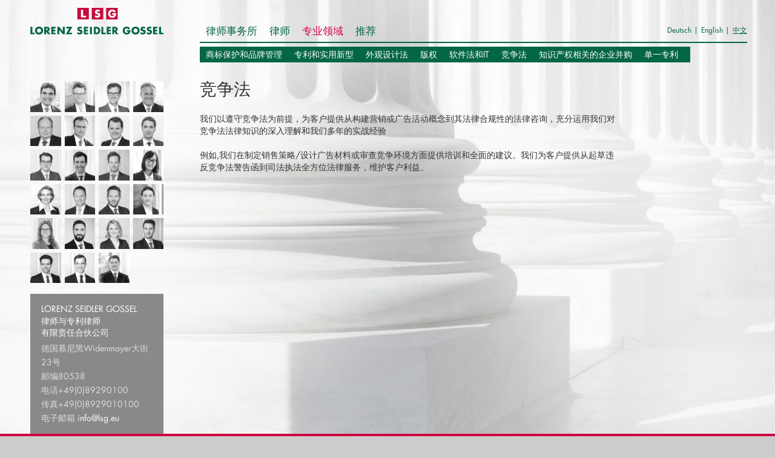

--- FILE ---
content_type: text/html;charset=utf-8
request_url: https://www.lsg.eu/zh/4e134e1a988657df/7ade4e896cd5
body_size: 4273
content:
<!DOCTYPE html>
<html xmlns="http://www.w3.org/1999/xhtml" lang="zh">
    
    
    
    
    

<head>
    <meta http-equiv="Content-Type" content="text/html; charset=utf-8" />

    
        <base href="https://www.lsg.eu/zh/4e134e1a988657df/7ade4e896cd5/7ade4e896cd5" /><!--[if lt IE 7]></base><![endif]-->
    

    
        <meta content="2020-05-15T10:20:00+01:00" name="DC.date.modified" /><meta content="text/html" name="DC.format" /><meta content="Page" name="DC.type" /><meta content="2014-04-23T13:35:00+01:00" name="DC.date.created" /><meta content="zh" name="DC.language" />

  
    <link rel="stylesheet" type="text/css" media="screen" href="https://www.lsg.eu/portal_css/lsg/themetcpbcssnormalize-cachekey-a01de5ea950c2a0328470db0699890dc.css" />
        <!--[if lt IE 8]>    
    
    <link rel="stylesheet" type="text/css" media="screen" href="https://www.lsg.eu/portal_css/lsg/IEFixes-cachekey-d13b2ddc31580168cc6db3fe35fa4258.css" />
        <![endif]-->
    
    <link rel="stylesheet" type="text/css" href="https://www.lsg.eu/portal_css/lsg/member-cachekey-0d6bd26238d80ed5ebce3bf45d5c0fe7.css" />
    <link rel="stylesheet" type="text/css" href="https://www.lsg.eu/portal_css/lsg/themetcpbcsscustom_bootstrap-cachekey-9605e9ab449dcd950ad959bca85c0293.css" />
    <link rel="stylesheet" type="text/css" media="all" href="https://www.lsg.eu/portal_css/lsg/themeprojectcustomcsscustom-cachekey-2c269a7edd810fbb5e3e58db47835312.css" />
    <link rel="stylesheet" type="text/css" media="all" href="https://www.lsg.eu/portal_css/lsg/++theme++projectcustom/css/custom-responsive.css" />
    <link rel="stylesheet" type="text/css" media="print" href="https://www.lsg.eu/portal_css/lsg/print-cachekey-9b2f028d6d6fc5a33cfce73c0a3f7611.css" />

  
  
    <script type="text/javascript" src="https://www.lsg.eu/portal_javascripts/lsg/resourceplone.app.jquery-cachekey-0184c72d077f759d04a8fa45c3119159.js"></script>
    <script type="text/javascript" src="https://www.lsg.eu/portal_javascripts/lsg/themeiosliderjsjquery.iosslider-cachekey-f639ab86caa9096a4ee7b9adb744a575.js"></script>
    <script type="text/javascript" src="https://www.lsg.eu/portal_javascripts/lsg/register_function-cachekey-e1eba90a08dfb198f891447a24332c6f.js"></script>
    <script type="text/javascript" src="https://www.lsg.eu/portal_javascripts/lsg/collective.js.jqueryui.custom.min-cachekey-1b7c993d9a4a0c70924bd79cdfaf5149.js"></script>


<title>竞争法 &mdash; Lorenz Seidler Gossel</title>
        
    <link rel="canonical" href="https://www.lsg.eu/zh/4e134e1a988657df/7ade4e896cd5" />

    <link rel="shortcut icon" type="image/x-icon" href="https://www.lsg.eu/favicon.ico" />
    <link rel="apple-touch-icon" href="https://www.lsg.eu/touch_icon.png" />


<script type="text/javascript">
        jQuery(function($){
            if (typeof($.datepicker) != "undefined"){
              $.datepicker.setDefaults(
                jQuery.extend($.datepicker.regional[''],
                {dateFormat: 'dd.mm.yy'}));
            }
        });
        </script>




    <link rel="search" href="https://www.lsg.eu/@@search" title="Search this site" />



  <link rel="alternate" href="https://www.lsg.eu/de/expertise/wettbewerb/Wettbewerbsrecht" hreflang="de" />

  <link rel="alternate" href="https://www.lsg.eu/en/expertise/competition/competition-law" hreflang="en" />


        
        
        
        
        

        <meta name="viewport" content="width=device-width, initial-scale=1.0, maximum-scale=1.0, user-scalable=no">
        <meta name="generator" content="Plone - http://plone.org" />
    
</head>
<body class="template-page_view portaltype-page site-lsg section-zh subsection-4e134e1a988657df subsection-4e134e1a988657df-7ade4e896cd5 subsection-4e134e1a988657df-7ade4e896cd5-7ade4e896cd5 icons-on userrole-anonymous" dir="ltr">
    <div id="sticky">
        
        
<div id="nav-wrapper">
    <header class="navbar navbar-default tc-full-width bs-docs-nav" id="top" role="banner">
        <div class="container">
            <div class="navbar-header">
                <button type="button" class="navbar-toggle collapsed" data-toggle="collapse" data-target="#tc-navbar">
                    <span class="sr-only">Toggle navigation</span>
                    <span class="icon-bar"></span>
                    <span class="icon-bar"></span>
                    <span class="icon-bar"></span>
                </button>
                <a class="navbar-brand navbar-brand-mobile" href="https://www.lsg.eu/zh/4e134e1a988657df/7ade4e896cd5/7ade4e896cd5/@@resolvei18n/0e4cde2958574f1cb60709295ba6d9a2">
                </a>
            </div>

            <div class="row c-row">
                <div class="col-md-2 col-lg-2 custom-column c-navbar-brand">
                    <a class="navbar-brand" href="https://www.lsg.eu/zh/4e134e1a988657df/7ade4e896cd5/7ade4e896cd5/@@resolvei18n/0e4cde2958574f1cb60709295ba6d9a2">
                    </a>
                </div>
                <div class="col-md-11 col-lg-9 col-lgx-6 custom-column-r">
                    <nav class="collapse navbar-collapse" id="tc-navbar">
                        <ul class="nav navbar-nav">
                            
                                <li class="dropdown tc-full-width-fw">
                                    
                                        
                                            <a class="dropdown-toggle" href="https://www.lsg.eu/zh/5f8b5e084e8b52a16240">律师事务所</a>
                                            <div class="dropdown-menu">
                                                <ul class="dropdown-menu-inner clearfix">
                                                    <li>
                                                        <a href="https://www.lsg.eu/zh/5f8b5e084e8b52a16240/4f014e1a54f25b66" class="">企业哲学</a>
                                                    </li>
                                                    <li>
                                                        <a href="https://www.lsg.eu/zh/5f8b5e084e8b52a16240/5168740354084f5c7f517edc" class="">全球合作网络</a>
                                                    </li>
                                                </ul>
                                            </div>
                                        
                                        
                                    
                                </li>
                            
                            
                                <li class="dropdown tc-full-width-fw">
                                    
                                        
                                        
                                            <a href="https://www.lsg.eu/zh/5f8b5e08" class="">律师</a>
                                        
                                    
                                </li>
                            
                            
                                <li class="active dropdown tc-full-width-fw">
                                    
                                        
                                            <a class="dropdown-toggle" href="https://www.lsg.eu/zh/4e134e1a988657df">专业领域</a>
                                            <div class="dropdown-menu">
                                                <ul class="dropdown-menu-inner clearfix">
                                                    <li>
                                                        <a href="https://www.lsg.eu/zh/4e134e1a988657df/554668074fdd62a4548c54c1724c7ba17406" class="">商标保护和品牌管理</a>
                                                    </li>
                                                    <li>
                                                        <a href="https://www.lsg.eu/zh/4e134e1a988657df/4e135229548c5b9e752865b0578b" class="">专利和实用新型</a>
                                                    </li>
                                                    <li>
                                                        <a href="https://www.lsg.eu/zh/4e134e1a988657df/591689c28bbe8ba16cd5" class="">外观设计法</a>
                                                    </li>
                                                    <li>
                                                        <a href="https://www.lsg.eu/zh/4e134e1a988657df/72486743" class="">版权</a>
                                                    </li>
                                                    <li>
                                                        <a href="https://www.lsg.eu/zh/4e134e1a988657df/8f6f4ef66cd5548cit" class="">软件法和IT</a>
                                                    </li>
                                                    <li>
                                                        <a href="https://www.lsg.eu/zh/4e134e1a988657df/7ade4e896cd5" class="active">竞争法</a>
                                                    </li>
                                                    <li>
                                                        <a href="https://www.lsg.eu/zh/4e134e1a988657df/77e58bc64ea7674376f8517376844f014e1a5e768d2d" class="">知识产权相关的企业并购</a>
                                                    </li>
                                                    <li>
                                                        <a href="https://www.lsg.eu/zh/4e134e1a988657df/53554e004e135229" class="">单一专利</a>
                                                    </li>
                                                </ul>
                                            </div>
                                        
                                        
                                    
                                </li>
                            
                            
                                <li class="dropdown tc-full-width-fw">
                                    
                                        
                                        
                                            <a href="https://www.lsg.eu/zh/53c28003" class="">推荐</a>
                                        
                                    
                                </li>
                            
                        </ul>
                        <ul class="nav navbar-nav nav-language">
                            
                                
                                    <li>
                                        <a href="https://www.lsg.eu/zh/4e134e1a988657df/7ade4e896cd5/7ade4e896cd5/@@languagecookie?set_language=de" class="notactive">
                                            Deutsch
                                        </a>
                                        <span class="language-spacer"> |</span>
                                    </li>
                                    
                                    
                                
                            
                            
                                
                                    
                                    <li>
                                        <a href="https://www.lsg.eu/zh/4e134e1a988657df/7ade4e896cd5/7ade4e896cd5/@@languagecookie?set_language=en" class="notactive">
                                            English
                                        </a>
                                        <span class="language-spacer"> |</span>
                                    </li>
                                    
                                
                            
                            
                                
                                    
                                    
                                    <li>
                                        <a href="https://www.lsg.eu/zh/4e134e1a988657df/7ade4e896cd5/7ade4e896cd5/@@languagecookie?set_language=zh" class=" active">
                                            中文</a>
                                    </li>
                                
                            
                        </ul>
                    </nav>
                </div>
            </div>
        </div>
    </header>
</div>

    </div>
    
        <div id="lsg-global-border"></div>
        
    <div id="bg-image"></div>
    
        <input type="hidden" name="background_image" id="background-image" value="https://www.lsg.eu/zh/4e134e1a988657df/7ade4e896cd5/7ade4e896cd5/imagelarge_xlarge" />
    
    

        <div id="page-content">
            <div id="wrapper">
                <div id="visual-portal-wrapper" class="container">
                    <div id="white-bg" style="display: none;"></div>
                    <div class="main-content">
                        <div id="portal-top" class="">
                            <div class="cell width-full position-0">
                                <div id="portal-header">
    
</div>

                            </div>
                        </div>
                        <div id="portal-columns" class="row">
                            
                                
                                    <div id="portal-column-content" class="col-sm-12 col-md-12">
                                        <div id="viewlet-above-content"></div>
                                        
    <div id="content" class="content-ef757a12b42647d39599ccb2e2f64b7c">
        <div class="row c-row">
            
                <div class="col-md-2 col-lg-2 custom-column">
                    

    <div class="portlet-employee">
        <div class="images clearfix">
            
            <div class="employee-c-row employee-images">
                 
                     <div class="employee-c-col-5">
                        <a href="https://www.lsg.eu/zh/5f8b5e08/dieter-laufhuette/employee_slide_listing?slide=0">
                            <img class="img-responsive" alt="" src="https://www.lsg.eu/zh/5f8b5e08/dieter-laufhuette/imagesmall_thumb" />
                        </a>
                    </div>
                
                 
                     <div class="employee-c-col-5">
                        <a href="https://www.lsg.eu/zh/5f8b5e08/philipp-neuwald/employee_slide_listing?slide=1">
                            <img class="img-responsive" alt="" src="https://www.lsg.eu/zh/5f8b5e08/philipp-neuwald/imagesmall_thumb" />
                        </a>
                    </div>
                
                 
                     <div class="employee-c-col-5">
                        <a href="https://www.lsg.eu/zh/5f8b5e08/christian-rassmann/employee_slide_listing?slide=2">
                            <img class="img-responsive" alt="" src="https://www.lsg.eu/zh/5f8b5e08/christian-rassmann/imagesmall_thumb" />
                        </a>
                    </div>
                
                 
                     <div class="employee-c-col-5">
                        <a href="https://www.lsg.eu/zh/5f8b5e08/michael-thoma/employee_slide_listing?slide=3">
                            <img class="img-responsive" alt="" src="https://www.lsg.eu/zh/5f8b5e08/michael-thoma/imagesmall_thumb" />
                        </a>
                    </div>
                
                 
                     <div class="employee-c-col-5">
                        <a href="https://www.lsg.eu/zh/5f8b5e08/uwe-herrmann/employee_slide_listing?slide=4">
                            <img class="img-responsive" alt="" src="https://www.lsg.eu/zh/5f8b5e08/uwe-herrmann/imagesmall_thumb" />
                        </a>
                    </div>
                
                 
                     <div class="employee-c-col-5">
                        <a href="https://www.lsg.eu/zh/5f8b5e08/veit-kirchner/employee_slide_listing?slide=5">
                            <img class="img-responsive" alt="" src="https://www.lsg.eu/zh/5f8b5e08/veit-kirchner/imagesmall_thumb" />
                        </a>
                    </div>
                
                 
                     <div class="employee-c-col-5">
                        <a href="https://www.lsg.eu/zh/5f8b5e08/wolfgang-behr/employee_slide_listing?slide=6">
                            <img class="img-responsive" alt="" src="https://www.lsg.eu/zh/5f8b5e08/wolfgang-behr/imagesmall_thumb" />
                        </a>
                    </div>
                
                 
                     <div class="employee-c-col-5">
                        <a href="https://www.lsg.eu/zh/5f8b5e08/dirk-wiedemann/employee_slide_listing?slide=7">
                            <img class="img-responsive" alt="" src="https://www.lsg.eu/zh/5f8b5e08/dirk-wiedemann/imagesmall_thumb" />
                        </a>
                    </div>
                
                 
                     <div class="employee-c-col-5">
                        <a href="https://www.lsg.eu/zh/5f8b5e08/nikolaus-von-tietzen/employee_slide_listing?slide=8">
                            <img class="img-responsive" alt="" src="https://www.lsg.eu/zh/5f8b5e08/nikolaus-von-tietzen/imagesmall_thumb" />
                        </a>
                    </div>
                
                 
                     <div class="employee-c-col-5">
                        <a href="https://www.lsg.eu/zh/5f8b5e08/robert-frick/employee_slide_listing?slide=9">
                            <img class="img-responsive" alt="" src="https://www.lsg.eu/zh/5f8b5e08/robert-frick/imagesmall_thumb" />
                        </a>
                    </div>
                
                 
                     <div class="employee-c-col-5">
                        <a href="https://www.lsg.eu/zh/5f8b5e08/mathias-ringer/employee_slide_listing?slide=10">
                            <img class="img-responsive" alt="" src="https://www.lsg.eu/zh/5f8b5e08/mathias-ringer/imagesmall_thumb" />
                        </a>
                    </div>
                
                 
                     <div class="employee-c-col-5">
                        <a href="https://www.lsg.eu/zh/5f8b5e08/xiaodi-wang/employee_slide_listing?slide=11">
                            <img class="img-responsive" alt="" src="https://www.lsg.eu/zh/5f8b5e08/xiaodi-wang/imagesmall_thumb" />
                        </a>
                    </div>
                
                 
                     <div class="employee-c-col-5">
                        <a href="https://www.lsg.eu/zh/5f8b5e08/birgit-reinisch/employee_slide_listing?slide=12">
                            <img class="img-responsive" alt="" src="https://www.lsg.eu/zh/5f8b5e08/birgit-reinisch/imagesmall_thumb" />
                        </a>
                    </div>
                
                 
                     <div class="employee-c-col-5">
                        <a href="https://www.lsg.eu/zh/5f8b5e08/anton-sedlacek/employee_slide_listing?slide=13">
                            <img class="img-responsive" alt="" src="https://www.lsg.eu/zh/5f8b5e08/anton-sedlacek/imagesmall_thumb" />
                        </a>
                    </div>
                
                 
                     <div class="employee-c-col-5">
                        <a href="https://www.lsg.eu/zh/5f8b5e08/marcus-suether/employee_slide_listing?slide=14">
                            <img class="img-responsive" alt="" src="https://www.lsg.eu/zh/5f8b5e08/marcus-suether/imagesmall_thumb" />
                        </a>
                    </div>
                
                 
                     <div class="employee-c-col-5">
                        <a href="https://www.lsg.eu/zh/5f8b5e08/monika-muhr/employee_slide_listing?slide=15">
                            <img class="img-responsive" alt="" src="https://www.lsg.eu/zh/5f8b5e08/monika-muhr/imagesmall_thumb" />
                        </a>
                    </div>
                
                 
                     <div class="employee-c-col-5">
                        <a href="https://www.lsg.eu/zh/5f8b5e08/catharina-j-casper/employee_slide_listing?slide=16">
                            <img class="img-responsive" alt="" src="https://www.lsg.eu/zh/5f8b5e08/catharina-j-casper/imagesmall_thumb" />
                        </a>
                    </div>
                
                 
                     <div class="employee-c-col-5">
                        <a href="https://www.lsg.eu/zh/5f8b5e08/dominik-soliman/employee_slide_listing?slide=17">
                            <img class="img-responsive" alt="" src="https://www.lsg.eu/zh/5f8b5e08/dominik-soliman/imagesmall_thumb" />
                        </a>
                    </div>
                
                 
                     <div class="employee-c-col-5">
                        <a href="https://www.lsg.eu/zh/5f8b5e08/leonie-schene-5f8b5e08/employee_slide_listing?slide=18">
                            <img class="img-responsive" alt="" src="https://www.lsg.eu/zh/5f8b5e08/leonie-schene-5f8b5e08/imagesmall_thumb" />
                        </a>
                    </div>
                
                 
                     <div class="employee-c-col-5">
                        <a href="https://www.lsg.eu/zh/5f8b5e08/alexander-mathis/employee_slide_listing?slide=19">
                            <img class="img-responsive" alt="" src="https://www.lsg.eu/zh/5f8b5e08/alexander-mathis/imagesmall_thumb" />
                        </a>
                    </div>
                
                 
                     <div class="employee-c-col-5">
                        <a href="https://www.lsg.eu/zh/5f8b5e08/robert-schlieker/employee_slide_listing?slide=20">
                            <img class="img-responsive" alt="" src="https://www.lsg.eu/zh/5f8b5e08/robert-schlieker/imagesmall_thumb" />
                        </a>
                    </div>
                
                 
                     <div class="employee-c-col-5">
                        <a href="https://www.lsg.eu/zh/5f8b5e08/dominik-krebs/employee_slide_listing?slide=21">
                            <img class="img-responsive" alt="" src="https://www.lsg.eu/zh/5f8b5e08/dominik-krebs/imagesmall_thumb" />
                        </a>
                    </div>
                
                 
                     <div class="employee-c-col-5">
                        <a href="https://www.lsg.eu/zh/5f8b5e08/ferdinand-neumayer/employee_slide_listing?slide=22">
                            <img class="img-responsive" alt="" src="https://www.lsg.eu/zh/5f8b5e08/ferdinand-neumayer/imagesmall_thumb" />
                        </a>
                    </div>
                
            </div>
        </div>
        
	
	<div class="portlet-contact">
            <span class="portlet-box-contact-title">Lorenz Seidler Gossel</span>
            <span class="portlet-box-contact-description">律师与专利律师<br>有限责任合伙公司</span>
            <span class="portlet-box-contact-text">
                德国慕尼黑Widenmayer大街23号<br>
                邮编80538<br>
                电话+49(0)89290100<br>
                传真+49(0)8929010100<br>
                电子邮箱 <a href="mailto:info@lsg.eu">info@lsg.eu</a>
            </span>
        </div>	
        <div class="portlet-imprint">
            <a href="https://www.lsg.eu/zh/7248672c8bf4660e">版本说明</a><br>
	    <a href="https://www.lsg.eu/zh/969079c1653f7b56">隐私政策</a>
               <br /><br />
        </div>

    </div>


                </div>
                <div class="col-md-7 col-lg-7 col-lgx-6 custom-column-r">
                    <div class="content-inner-padding-left">
                        <h1 id="parent-fieldname-title" class="documentFirstHeading">
                            竞争法
                            
                        </h1>
                        <div id="text1" class="">
                            <p>我们以遵守竞争法为前提，为客户提供从构建营销或广告活动概念到其法律合规性的法律咨询，充分运用我们对竞争法法律知识的深入理解和我们多年的实战经验</p>

<p>例如,我们在制定销售策略/设计广告材料或审查竞争环境方面提供培训和全面的建议。我们为客户提供从起草违反竞争法警告函到司法执法全方位法律服务，维护客户利益。</p>

                            
                        </div>
                        
                    </div>
                </div>
            
            
        </div>
    </div>

                                        <div id="viewlet-below-content">





</div>
                                    </div>
                                
                            
                            
                                
                            
                        </div>
                    </div>
                </div>
            </div>
        </div>
    
</body>
</html>


--- FILE ---
content_type: text/css;charset=utf-8
request_url: https://www.lsg.eu/portal_css/lsg/themeprojectcustomcsscustom-cachekey-2c269a7edd810fbb5e3e58db47835312.css
body_size: 4725
content:

/* - ++theme++projectcustom/css/custom.css - */
@media all {
/* https://www.lsg.eu/portal_css/++theme++projectcustom/css/custom.css?original=1 */
body {
background-color: #ccc;
font-size: 14px;
height: 80%;
}
body:not(.plone-toolbar) {
font-family: "Futura W02 Book", "Helvetica Neue", Helvetica, Arial, sans-serif;
}
body.cke_editable {
line-height: 1.428571429;
}
body#content {
background-color: #FFFFFF;
}
#visual-portal-wrapper {
height: 100%;
padding-top: 50px;
}
h1,
h2,
h3,
h4,
h5,
h6,
.h1,
.h2,
.h3,
.h4,
.h5,
.h6 {
font-family: "Futura W02 Book", "Helvetica Neue", Helvetica, Arial, sans-serif;
line-height: 1.1;
color: inherit;
}
.subsection-anwaelte h1.documentFirstHeading {
color: #333333;
}
h4 {
font-family: "Futura W02 Bold", "Helvetica Neue", Helvetica, Arial, sans-serif;
font-size: 13px;
margin-bottom: 5px;
margin-top: 3px;
text-transform: uppercase;
}
h1,
.h1,
#content #title,
#content h1.documentFirstHeading {
font-size: 28px;
height: auto;
color: #333333;
}
.content-5c380cf590224d92a636f635e7c4ae84 h1,
.content-af3e60953eb545458228d8ac8e8b3245 h1,
.template-employee_listing h1,
.content-0feea9ac260b473ea25be433320df4ba h1 {
display: none;
}
.content-5c380cf590224d92a636f635e7c4ae84 #text1 {
margin-top: 10px;
}
.subsection-kanzlei-vorstellung-der-kanzlei-kanzlei h1 {
font-family: "Futura W02 Bold", "Helvetica Neue", Helvetica, Arial, sans-serif;
}
.documentFirstHeading {
margin-bottom: 25px;
margin-top: 10px;
}
a {
color: #cf0540;
text-decoration: none;
}
a:hover,
a:focus {
color: #cf0540;
text-decoration: underline;
}
p {
margin: 0 0 20px;
}
.main-content {
width: 100%;
height: auto;
}
#white-bg {
position: absolute;
top: 0;
left: 0;
width: 100%;
height: 100%;
display: block;
background-color: rgba(255, 255, 255, 0.8);
}
.backgroundimage {
max-width: 1920px;
}
#tc-navbar .nav-language a:hover,
#tc-navbar .nav-language .active {
text-decoration: underline;
background-color: transparent;
color: #036646;
}
body #tc-navbar .nav-language > li {
font-family: "Futura W02 Book", "Helvetica Neue", Helvetica, Arial, sans-serif;
font-size: 12px;
color: #036646;
display: inline;
}
body #tc-navbar .nav-language > li > div {
padding: 9px 15px 10px;
}
body #tc-navbar .nav-language > li a {
font-family: "Futura W02 Book", "Helvetica Neue", Helvetica, Arial, sans-serif;
display: inline-block;
padding-left: 0;
padding-right: 0;
}
body #tc-navbar .nav-language > li a:focus {
background-color: transparent;
color: #036646;
}
.language-spacer {
padding-right: 5px;
}
.portlet-mitarbeiter {
position: absolute;
bottom: 0;
}
.portlet-contact {
background-color: #898989;
padding: 15px 18px 15px 18px;
color: #fff;
position: relative;
font-family: "Futura W02 Book", "Helvetica Neue", Helvetica, Arial, sans-serif;
margin-top: 15px;
}
.portlet-contact span {
display: block;
}
.portlet-contact .portlet-box-contact-title {
text-transform: uppercase;
}
.portlet-contact .portlet-box-contact-description {
line-height: 1.4;
margin-bottom: 5px;
}
.portlet-contact .portlet-box-contact-text {
color: #dedede;
line-height: 1.7;
}
.portlet-contact a {
color: #fff !important;
}
.portlet-mitarbeiter .images {
width: 276px;
}
.portlet-mitarbeiter .image {
display: inline-block;
margin-right: 5px;
margin-bottom: 10px;
}
#wrapper {
margin: auto;
height: 100%;
}
#bg-image {
display: none;
}
#sticky {
position: relative;
transition: all 0.2s ease-in;
}
.template-base_edit .backstretch {
display: none;
}
.template-base_edit #portal-columns {
margin-bottom: 40px;
}
#portal-columns {
position: relative;
}
.template-page_view #portal-columns {
position: relative;
background-color: transparent;
}
#page-content {
height: 100%;
}
#bg-image {
height: 100%;
}
.portal-column-two {
position: relative;
}
.imageoverview {
display: inline-block;
margin-right: 20px;
margin-bottom: 20px;
}
.imageoverview img {
width: 120px;
}
.nav > li > a {
padding-right: 10px;
padding-left: 10px;
}
.nav > li > a:focus {
background-color: transparent;
}
#content ul {
margin-top: 10px;
margin-bottom: 15px;
}
#content ul li {
padding-left: 20px;
margin-bottom: 10px;
}
#content .formTabs li {
padding-left: 0;
}
a.read-more-collapse {
color: #333333;
font-weight: bold;
}
a.read-more-collapse:hover {
color: #cf0540;
}
.read-more-collapse-icon-wrap {
display: inline-block;
}
.read-more-collapse-icon {
color: #cf0540;
font-size: 30px;
position: relative;
top: 4px;
left: 0;
cursor: pointer;
}
#portal-column-content {
position: relative;
}
.relative {
position: relative !important;
}
.fixed {
position: fixed !important;
}
.absolute {
position: absolute !important;
}
.read-more-collapse-link {
position: absolute;
bottom: 0px;
left: 0px;
font-weight: normal;
cursor: pointer;
font-family: "Futura W02 Bold", "Helvetica Neue", Helvetica, Arial, sans-serif;
}
.read-more-collapse-link:hover {
color: #cf0540;
}
.read-more-collapse-link:before {
content: "";
}
#text1 {
position: relative;
padding-bottom: 20px;
}
#text2 {
margin-top: -20px;
}
.managePortletsLink {
display: none;
}
.template-page_view #portal-column-two {
bottom: 0;
}
#portal-column-two-inner {
bottom: 0;
height: 100%;
max-height: 100%;
}
#portlet-fixed {
position: relative;
width: 220px;
bottom: 0;
height: auto;
margin-top: 170px;
min-height: 910px
}
#logo {
position: absolute;
top: 13px;
padding-top: 10px;
padding-bottom: 10px;
display: block;
right: 13px;
}
#logo img {
max-width: 263px;
}
.template-employee_listing #logo {
position: absolute;
top: 0;
right: 0;
}
.template-employee_listing h1 {
font-family: "Futura W02 Book", "Helvetica Neue", Helvetica, Arial, sans-serif;
}
.employee-element .details {
text-align: center;
color: #333333;
}
.employee-element .employee-header {
margin-top: 10px;
display: block;
line-height: 1.4;
}
.employee-images a {
display: block;
}
.employee-images img {
width: 100%;
}
.employee-images .col-xs-3,
.employee-images .col-sm-3,
.employee-images .col-md-3,
.employee-images .col-lg-3 {
padding-right: 5px;
padding-left: 5px;
padding-bottom: 10px;
}
#lsg-global-border {
position: fixed;
bottom: 0;
width: 100%;
border: 2px solid #cf0540;
z-index: 11;
}
.padding-top-10 {
padding-top: 10px;
}
.padding-top-20 {
padding-top: 20px;
}
.padding-top-30 {
padding-top: 40px;
}
.padding-top-40 {
padding-top: 40px;
}
.padding-top-50 {
padding-top: 50px;
}
.padding-bottom-10 {
padding-bottom: 10px;
}
.padding-bottom-20 {
padding-bottom: 20px;
}
.padding-bottom-30 {
padding-bottom: 40px;
}
.padding-bottom-40 {
padding-bottom: 40px;
}
.padding-bottom-50 {
padding-bottom: 50px;
}
.margin-top-10 {
margin-top: 10px;
}
.margin-top-20 {
margin-top: 20px;
}
.margin-top-30 {
margin-top: 40px;
}
.margin-top-40 {
margin-top: 40px;
}
.margin-top-50 {
margin-top: 50px;
}
.margin-bottom-10 {
margin-bottom: 10px;
}
.margin-bottom-20 {
margin-bottom: 20px;
}
.margin-bottom-30 {
margin-bottom: 40px;
}
.margin-bottom-40 {
margin-bottom: 40px;
}
.margin-bottom-50 {
margin-bottom: 50px;
}
.margin-right-10 {
margin-right: 10px;
}
.margin-right-20 {
margin-right: 20px;
}
.margin-right-30 {
margin-right: 40px;
}
.margin-right-40 {
margin-right: 40px;
}
.margin-right-50 {
margin-right: 50px;
}
.margin-left-10 {
margin-left: 10px;
}
.margin-left-20 {
margin-left: 20px;
}
.margin-left-30 {
margin-left: 40px;
}
.margin-left-40 {
margin-left: 40px;
}
.margin-left-50 {
margin-left: 50px;
}
.custom-accordion .panel {
background-color: transparent;
box-shadow: none;
}
.custom-accordion .panel-body,
.custom-accordion .panel-group .panel-heading + .panel-collapse .panel-body {
border: 0;
padding: 15px 0;
}
.custom-accordion .panel-title {
font-family: "Futura W02 Book", "Helvetica Neue", Helvetica, Arial, sans-serif;
font-size: 28px;
color: #666666;
}
.custom-accordion .panel-group .panel-heading {
border-bottom: 0;
padding: 10px 0;
}
.panel-title > a {
text-decoration: none;
}
.icon-wrapper {
position: relative;
top: -1px;
left: 20px;
}
span.fa {
z-index: 1;
}
.icon-inner-white {
background-color: #FFFFFF;
border-radius: 100px;
padding: 11px;
position: absolute;
left: 0;
top: 10px;
z-index: 0;
}
.uppercase {
text-transform: uppercase;
}
.portlet-logo {
position: absolute;
bottom: 20px;
left: 7px;
width: 205px;
}
.portlet .heading,
.portlet h4 {
font-weight: bold;
text-transform: uppercase;
margin-bottom: 5px;
font-size: 14px;
display: block;
font-family: Arial, sans-serif;
margin-top: 10px;
line-height: 1.1;
}
.portlet a {
font-weight: bold;
color: #cf0540;
}
.portlet-downloads a {
font-weight: bold;
margin-bottom: 5px;
}
.portlet-downloads a {
display: block;
}
.portlet-downloads a:hover {
text-decoration: underline;
}
.portlet-lsg-border {
display: block;
width: 30px;
border-top: 4px solid #cf0540;
margin-bottom: 10px;
}
#portlet-ref {
margin-bottom: 20px;
}
#logo-hidden {
z-index: 11111;
position: absolute;
max-width: 263px;
}
.plone-toolbar {
}
#ajax-spinner {
display: none !important;
}
#employee-listing .image-text {
font-size: 12px;
left: 0;
z-index: 5;
width: 100%;
padding: 12px 5px;
background: none;
background-color: rgba(255, 255, 255, 0.8);
color: #333333;
font-family: "Futura W02 Book", "Helvetica Neue", Helvetica, Arial, sans-serif;
line-height: 15px;
bottom: 0 !important;
height: 5em;
}
#employee-listing .pointer {
display: block;
position: relative;
overflow: hidden;
}
#employee-listing .employee-element {
margin-bottom: 20px;
}
#employee-listing img {
display: block;
width: 100%;
}
.edit-link {
position: absolute;
top: 10px;
right: 10px;
z-index: 1;
font-size: 14px;
}
.more-link {
margin-bottom: 5px;
display: block;
}
#portlet-fixed.portlet-relative {
margin-top: 220px;
position: relative;
}
#portlet-fixed.portlet-fixed {
position: fixed;
height: 980px;
}
#portlet-ref .element {
position: relative;
}
.cedit-link {
position: absolute;
top: 0;
right: 0;
}
.subsection-anwaelte #portlet-ref {
display: none;
}
.nav-language {
padding-left: 20px;
float: right;
}
.portlet .portlet-overview-link {
color: #333333;
font-weight: normal;
float: right;
padding: 5px;
}
.preloader {
background: url("/spinner.gif") center center no-repeat #ffffff;
display: block;
}
.navbar-brand {
margin-right: 0;
padding-left: 0;
padding-bottom: 16px;
padding-top: 16px;
}
.navbar-brand > img {
display: block;
margin-top: 3px;
}
.navbar .nav {
font-size: 17px;
margin-bottom: 0;
}
.navbar .nav li {
font-family: "Futura W02 Bold", "Helvetica Neue", Helvetica, Arial, sans-serif;
}
.navbar .nav > li {
padding-bottom: 6px;
}
#top.navbar {
background-color: transparent;
border-color: transparent;
border: 0;
width: 100%;
padding-top: 10px;
margin-right: auto;
margin-bottom: 0;
margin-left: auto;
z-index: 111;
transition: all 0.5s ease-in;
}
.navbar {
font-size: 14px;
margin-bottom: 0;
border-radius: 0;
box-shadow: none;
filter: none;
border: 0;
background-color: transparent;
}
.navbar .navbar-inner {
background: none;
border: 0;
border-radius: 0;
box-shadow: none;
padding-right: 0;
padding-left: 0;
filter: none;
}
.dropdown {
position: static;
}
.navbar .dropdown-menu {
background-color: #036646;
border: 0 none;
border-radius: 0 0 0 0;
box-shadow: none;
margin-top: 0;
padding-top: 0;
padding-right: 0;
padding-left: 0;
padding-bottom: 0;
width: 100%;
z-index: 2;
font-size: 14px;
}
.navbar .dropdown-menu a {
color: #FFFFFF;
padding: 3px 10px;
display: block;
font-family: 'Futura W02 Book', sans-serif;
}
.navbar .dropdown-menu a:hover,
.navbar .dropdown-menu a:focus {
text-decoration: none;
}
.navbar .nav li.dropdown.open > .dropdown-toggle,
.navbar .nav li.dropdown.active > .dropdown-toggle,
.navbar .nav li.dropdown.open.active > .dropdown-toggle,
.navbar .nav a:hover,
.navbar .brand:hover,
.navbar .active {
filter: none;
}
.navbar .nav li.dropdown.open > .dropdown-menu,
.navbar .nav li.dropdown.active > .dropdown-menu,
.navbar .nav li.dropdown.open.active > .dropdown-menu {
display: block;
}
.navbar .dropdown-menu > li a:hover {
transition: all 0.2s ease-in;
box-shadow: none;
background-color: transparent;
}
.navbar ul .active .dropdown-menu .active {
color: #ffffff;
font-family: "Futura W02 Bold", "Helvetica Neue", Helvetica, Arial, sans-serif;
}
.navbar .nav a:hover .caret {
color: #FFFFFF;
}
.navbar .navbar-brand {
background-image: url('/++theme++projectcustom/img/logo.svg');
width: 100%;
background-position: center center;
background-repeat: no-repeat;
background-size: contain;
}
.navbar .navbar-brand-mobile {
margin-top: -30px;
}
.nav-collapse .dropdown-menu {
margin: 0;
}
.navbar .nav > li > a {
color: #036646;
}
.navbar-default .navbar-nav > .active > a {
color: #cf0540;
background-color: transparent;
}
.navbar-default .navbar-nav > li > a:focus,
.navbar-default .navbar-nav > li > a:hover,
.navbar-default .navbar-nav > li.active > a:focus,
.navbar-default .navbar-nav > li.active > a:hover,
.navbar-default .navbar-nav > .open > a:focus,
.navbar-default .navbar-nav > .open > a:hover {
color: #FFFFFF;
background-color: #036646;
}
.navbar-default .navbar-nav li.tchover .dropdown-menu {
display: block;
}
.navbar-default .navbar-nav > .tchover > a {
color: #FFFFFF;
background-color: #036646;
}
.navbar-default .navbar-nav.nav-language > .tchover > a {
color: #036646;
background-color: transparent;
}
.nav-collapse .dropdown-menu a {
color: #FFFFFF;
}
.dropdown-menu > li > a {
clear: both;
color: #FFFFFF;
display: block;
font-weight: normal;
line-height: 20px;
padding: 10px 25px;
white-space: nowrap;
}
.dropdown:hover .dropdown-menu {
margin-top: 0;
}
.dropdown-menu-inner {
background-color: #036646;
}
.navbar .nav > li > .dropdown-menu:before,
.navbar .nav > li > .dropdown-menu:after {
border: 0;
}
header .banner-wrapper,
header .preloader {
margin: 0;
}
header.navbar {
min-height: 50px;
}
.container {
width: auto;
margin-left: 0;
margin-right: 0;
}
.carousel-indicators.container {
padding-left: 80px;
}
.tc-full-width .container {
position: relative;
}
.tc-full-width .dropdown-menu {
left: auto;
}
.tc-full-width .tc-full-width-content {
padding: 0 0;
}
.tc-full-width .dropdown.tc-full-width-fw .dropdown-menu {
margin-left: 0;
width: 100%;
left: 15px;
max-width: 761px;
max-width: 810px;
border-top: 6px solid transparent;
}
#content fieldset {
border: 0;
}
.navbar-toggle {
background-color: #036646;
}
.navbar-default .navbar-toggle {
border-color: #036646;
}
.navbar-default .navbar-toggle .icon-bar {
background-color: #FFFFFF;
}
.navbar-default .navbar-toggle:focus,
.navbar-default .navbar-toggle:hover {
background-color: grey;
}
.template-mainpage_view h1 {
font-family: "Futura W02 Bold", "Helvetica Neue", Helvetica, Arial, sans-serif;
color: #036646;
}
html {
height: 100%;
}
body.template-employee_slide_listing,
body.template-employee_view {
height: 100%;
}
.container.fill {
padding: 0;
position: absolute;
top: 0;
padding-top: 0;
}
.carousel, .item, .active {
height: 100%;
}
.carousel-inner {
height: 100%;
z-index: 14;
}
.fill {
width: 100%;
height: 100%;
background-attachment: fixed;
background-repeat: no-repeat;
background-size: cover;
}
.carousel-control {
z-index: 100;
bottom: auto;
top: 50%;
text-shadow: none;
opacity: 1;
}
body .carousel-control.right,
body .carousel-control.left {
filter: none;
background-image: none;
}
.carousel-control span.glyphicon {
margin-top: 0;
width: 40px;
height: 40px;
color: #CD0F43;
font-size: 40px;
}
.portlet-employee {
margin-top: 10px;
}
.portlet-employee-overview-link {
margin-bottom: 5px;
display: block;
}
.template-employee_slide_listing h1,
.template-employee_slide_listing .h1,
.template-employee_view h1 {
font-family: "Futura W02 Book", "Helvetica Neue", Helvetica, Arial, sans-serif;
color: #333333;
margin-bottom: 40px;
margin-top: 0;
}
.template-employee_slide_listing .fill.mobile h1,
.template-employee_slide_listing .fill.mobile .h1,
.template-employee_view .fill.mobile h1 {
margin-bottom: 10px;
}
.template-employee_slide_listing .fill.mobile .custom-column-r,
.template-employee_view .fill.mobile .custom-column-r {
padding-left: 30px;
padding-right: 30px;
}
.template-employee_slide_listing .cedit-link,
.template-employee_view .cedit-link {
top: auto;
bottom: 0;
}
.template-employee_slide_listing .fa-angle-toggle,
.template-employee_view .fa-angle-toggle {
color: #CD0F43;
}
.template-employee_slide_listing .icon-inner-pink,
.template-employee_view .icon-inner-pink {
background-color: #FFFFFF;
padding: 7px;
position: absolute;
left: 0;
top: 6px;
z-index: 0;
border-radius: 10px;
}
.template-employee_slide_listing .read-more-collapse-icon,
.template-employee_view .read-more-collapse-icon {
left: 0;
font-size: 17px;
}
.template-employee_slide_listing .icon-wrapper,
.template-employee_view .icon-wrapper {
top: -3px;
margin-right: 5px;
left: 0;
}
.carousel-control .glyphicon-chevron-left,
.carousel-control .icon-prev {
left: 80px;
margin-left: 0;
}
.carousel-control .glyphicon-chevron-right,
.carousel-control .icon-next {
right: 80px;
margin-right: 0;
}
.font-bold {
font-family: "Futura W02 Bold", "Helvetica Neue", Helvetica, Arial, sans-serif;
}
.content-height {
position: relative;
top: 182px;
}
.template-employee_slide_listing .content-height,
.template-employee_view .content-height {
top: 118px;
}
.userrole-authenticated.template-employee_slide_listing .content-height,
.userrole-authenticated.template-employee_view .content-height {
top: 180px;
}
#text1 strong {
white-space: nowrap;
}
.fill .text1 {
opacity: 0;
transition: visibility 0s linear 0.5s, opacity 0.5s linear;
position: absolute;
}
.fill .text2 {
opacity: 0;
transition: visibility 0s linear 0.5s, opacity 0.5s linear;
position: absolute;
}
.fill.mobile .text1,
.fill.mobile .text2 {
position: relative;
display: none;
padding-top: 20px;
padding-bottom: 20px;
}
.fill.text_1 .text1 {
opacity: 1;
transition-delay: 0s;
}
.fill.text_2 .text2 {
opacity: 1;
transition-delay: 0s;
}
.fill.mobile.text_1 .text1 {
display: block;
}
.fill.mobile.text_2 .text2 {
display: block;
}
.fill .fill-white {
top: 0;
bottom: 0;
position: absolute;
left: 0;
right: 0;
background-color: transparent;
-webkit-transition: background-color 0.5s linear;
-moz-transition: background-color 0.5s linear;
-o-transition: background-color 0.5s linear;
-ms-transition: background-color 0.5s linear;
transition: background-color 0.5s linear;
overflow: auto;
}
.fill.active .fill-white {
background-color: rgba(255, 255, 255, 0.9);
}
.employee-portlet-infos {
font-family: "Futura W02 Book", "Helvetica Neue", Helvetica, Arial, sans-serif;
margin-top: 2px;
}
.text_1 .employee-portlet-infos-element1 .fa-plus-square:before {
content: "\f146";
}
.text_2 .employee-portlet-infos-element2 .fa-plus-square:before {
content: "\f146";
}
.employee-portlet-infos a:hover,
.employee-portlet-infos a:focus {
text-decoration: none;
}
.employee-portlet-infos-link,
.employee-portlet-infos-link:hover,
.employee-portlet-infos-link:focus,
.employee-portlet-infos-link2,
.employee-portlet-infos-link2:hover,
.employee-portlet-infos-link2:focus {
color: #333333;
}
.employee-portlet-infos-link,
.employee-portlet-infos-link2,
.employee-portlet-infos-link-span {
width: 176px;
display: inline-block;
float: left;
margin-bottom: 10px;
}
.employee-portlet-infos .pdf-link {
margin-left: 10px;
font-family: "Futura W02 Book", "Helvetica Neue", Helvetica, Arial, sans-serif;
}
.employee-portlet-infos a.pdf-link:hover,
.employee-portlet-infos a.pdf-link:focus {
color: #cf0540;
}
.pdf-link .fa {
margin-right: 5px;
}
.employee-portlet-infos .extra-infos {
margin-top: 20px;
}
.fill.mobile .extra-infos {
margin-top: 20px;
}
.employee-portlet-infos .extra-infos p,
.extra-infos p {
margin-bottom: 0;
}
.employee-portlet-infos .extra-infos a[href^="mailto:"] {
font-family: "Futura W02 Bold", "Helvetica Neue", Helvetica, Arial, sans-serif;
}
.employee-portlet-infos .extra-infos a:hover,
.employee-portlet-infos .extra-infos a:focus {
color: #cf0540;
}
.text2 h4 {
font-family: "Futura W02 Bold", "Helvetica Neue", Helvetica, Arial, sans-serif;
font-weight: normal;
}
.employee-portlet-infos .bold {
font-family: "Futura W02 Bold", "Helvetica Neue", Helvetica, Arial, sans-serif;
}
.carousel-indicators {
position: absolute;
bottom: 18px;
z-index: 15;
text-align: center;
list-style: none;
width: 100%;
left: 0;
margin: auto;
padding-left: 80px;
padding-right: 80px;
}
.carousel-indicators > div {
display: inline-block;
width: 4.5% !important;
}
.carousel-indicators .element {
margin-left: 2px;
margin-right: 2px;
margin-bottom: 4px;
cursor: pointer;
position: relative;
}
.employee-slide-listing-element-overlay {
position: absolute;
top: 0;
right: 0;
bottom: 0;
left: 0;
background-color: rgba(191, 191, 191, 0.7);
}
.active .employee-slide-listing-element-overlay {
display: none;
}
.carousel-indicators .element img {
border: 1px solid #FFFFFF;
}
.carousel-indicators .active {
width: auto;
height: auto;
background-color: transparent;
}
.fill.mobile .content-inner-padding-left {
padding-bottom: 20px;
}
#employee-carousel .carousel-control {
visibility: visible;
opacity: 1;
transition-delay: 0s;
top: auto;
bottom: 80px;
}
#employee-carousel .fill.mobile .carousel-control-container {
position: relative;
}
#employee-carousel .fill.mobile .carousel-control {
bottom: 0;
}
#employee-carousel .carousel-indicators {
visibility: visible;
opacity: 1;
transition-delay: 0s;
}
#employee-carousel.active .carousel-control {
visibility: hidden;
opacity: 0;
transition: visibility 0s linear 0.5s, opacity 0.5s linear;
}
#employee-carousel.active .carousel-indicators {
visibility: hidden;
opacity: 0;
transition: visibility 0s linear 0.5s, opacity 0.5s linear;
}
strong,
.bold {
font-family: "Futura W02 Bold", "Helvetica Neue", Helvetica, Arial, sans-serif;
}
.template-page_view #content {
font-family: "Futura W02 Book", "Helvetica Neue", Helvetica, Arial, sans-serif;
}
.custom-column {
display: block;
left: 0;
width: 250px;
}
.custom-column-r {
margin-left: 30px;
}
#portal-column-content ul,
.custom-column-r ul {
padding-left: 30px;
}
.navbar .custom-column-r ul {
padding-left: 0;
list-style: none;
}
.navbar .custom-column-r ul.nav-language {
padding-left: 15px;
}
.employee-c-col-5 {
float: left;
width: 25%;
padding: 3px;
}
.employee-c-row {
margin-left: -3px;
margin-right: -3px;
}
.c-row {
position: relative;
}
.navbar-collapse {
box-shadow: none;
border-bottom: 2px solid #036646;
margin-top: 27px;
}
.navbar-default .navbar-collapse {
border-color: #036646;
padding-right: 0;
padding-left: 0;
}
.dropdown-menu .sub-menu {
left: 100%;
position: absolute;
top: 0;
visibility: hidden;
margin-top: -1px;
}
.nav-tabs .dropdown-menu,
.nav-pills .dropdown-menu,
.navbar .dropdown-menu {
margin-top: 0;
}
.navbar .sub-menu:before {
border-bottom: 7px solid transparent;
border-left: none;
border-right: 7px solid rgba(0, 0, 0, 0.2);
border-top: 7px solid transparent;
left: -7px;
top: 10px;
}
.navbar .sub-menu:after {
border-top: 6px solid transparent;
border-left: none;
border-right: 6px solid #fff;
border-bottom: 6px solid transparent;
top: 11px;
left: -6px;
}
.template-accordion_view .panel {
background-color: transparent;
box-shadow: none;
}
.template-accordion_view .panel-group .panel-heading + .panel-collapse > .panel-body {
border-top: 1px solid #036646;
}
.template-accordion_view .icon-wrapper {
position: relative;
top: 1px;
left: 10px;
}
.template-accordion_view .icon-inner-white {
top: 8px;
padding: 6px;
}
.template-accordion_view .read-more-collapse-icon {
top: 0;
font-size: 17px;
}
.template-accordion_view .panel-title {
font-size: 20px;
}
.template-accordion_view .panel .panel-heading,
.template-accordion_view .panel .panel-body {
padding-left: 0;
}
.logo-mobile {
display: none;
visibility: hidden;
}
#search-filter {
display: none;
}
.portlet-imprint {
padding-top: 10px;
}
.portlet-imprint a {
color: #333;
}
.map-canvas-wrap {
background-color:#898989;
position: relative;
}
.map-canvas-wrap #loadMapLink{
position: absolute;
top: 45%;
right: 0;
left: 0;
text-align:center;
position: absolute;
top: 0;
right: 0;
bottom:0;
left: 0;
text-align: center;
font-size: 20px;
color: #fff;
}
.map-canvas-wrap #loadMapLink span{
position:absolute;
top: 45%;
right: 30px;
left: 30px;
text-align: center;
}
.map-canvas-wrap #loadMapLink:hover span{
color: #333;
}

}



--- FILE ---
content_type: text/css
request_url: https://www.lsg.eu/portal_css/lsg/++theme++projectcustom/css/custom-responsive.css
body_size: 5988
content:
@media (max-width: 1200px) {
    .navbar-nav {
        margin-right: 0;
        margin-left: 0;
        background-color: #FFF;
    }

    .navbar-header {
        float: none;
    }

    .c-navbar-brand {
        display: none;
    }

    .navbar-left, .navbar-right {
        float: none !important;
    }

    .navbar-toggle {
        display: block;
    }

    .navbar-collapse {
        border-top: 0;
    }

    .navbar-fixed-top {
        top: 0;
        border-width: 0 0 1px;
    }

    .navbar-nav {
        float: none !important;
        margin-top: 7px;
    }

    .navbar-nav > li > a {
        padding-top: 10px;
        padding-bottom: 10px;
    }

    .navbar-collapse.collapse {
        display: none !important;
    }

    .collapse.in {
        display: block !important;
    }

    .navbar-nav > li {
        float: none;
    }

    .tc-full-width .nav, .tc-full-width .collapse,
    .tc-full-width .dropup, .tc-full-width .dropdown {
        position: relative;
    }

    .navbar .dropdown-menu {
        position: relative;
    }

    .navbar .dropdown-menu {
        float: none;
    }

    .navbar .nav > li > a,
    .navbar .nav > li > a:hover,
    .navbar .nav > li > a:focus {
        border-bottom: 0;
    }

    #nav-wrapper .c-row {
        padding-left: 0;
        position: relative;
    }

    .navbar .dropdown-menu {
        background-color: transparent;
    }

    .navbar .custom-column-r {
        padding-left: 0;
        padding-right: 0;
    }

    .carousel-control {
        top: auto;
        bottom: 25%;
    }

    .carousel-control .glyphicon-chevron-left {
        left: 10px;
    }

    .carousel-control .glyphicon-chevron-right {
        right: 10px;
    }
}

@media (min-width: 1200px) {
    .mosaic-block {
        width: 100%;
        height: 170px;
    }
}

@media (min-width: 1199px) {
    .navbar-header .navbar-brand {
        display: none;
    }

    .navbar-nav > li {
        float: left;
    }

    .tc-full-width .nav,
    .tc-full-width .collapse,
    .tc-full-width .dropup,
    .tc-full-width .dropdown {
        position: static;
    }

    .navbar .nav .dropdown li {
        float: left;
    }

}

@media (max-width: 992px) {
    .mosaic-block {
        width: 100%;
        height: 158px;
    }

    #content .custom-column {
        margin-bottom: 20px;
    }

    .custom-column-r {
        margin-left: 0;
    }

    .custom-column {
        position: static;
        left: 0;
        width: auto;
    }

    .tc-full-width .dropdown.tc-full-width-fw .dropdown-menu {
        padding-left: 15px;
    }

    .navbar .dropdown-menu a {
        padding-top: 10px;
        padding-bottom: 10px;
    }
}

@media (min-width: 991px) {
    #slidemenu {
        left: 0 !important;
    }

    .mosaic-block {
        width: 100%;
        height: 220px;
    }

    .container {
        padding-left: 50px;
    }
}

@media (min-width: 768px) {
    .mosaic-block {
        width: 100%;
        height: 165px;
    }

    .navbar-nav > li > a {
        padding-top: 3px;
        padding-bottom: 3px;
    }

    .navbar > .container .navbar-brand,
    .navbar > .container-fluid .navbar-brand {
        margin-left: 0;
    }

}

@media (max-width: 520px) {
    #logo-mobile {
        display: block !important;
        position: absolute;
        top: 0;
        z-index: 1;
        padding: 50px 15px 35px 15px;
        background-color: #006B37;
        width: 100%;
    }

    .carousel-indicators > div {
        width: 8.5% !important;
    }

}

@media (max-width: 767px) {
    #portal-column-two {
        display: none;
    }

    .navi-bg {
        background-image: none;
        position: fixed;
    }

    #portal-column-two {
        display: none;
    }

    .top-navigation .navbar-nav {
        padding-bottom: 0;
    }

    #portal-column-content #content {
        margin: 0;
    }

    .top-navigation .nav li a span {
        display: inline;
    }

    #logo-hidden {
        display: none !important;
    }

    .top-navigation .dropdown-menu li a {
        font-size: 12px;
    }

    #logo-mobile {
        display: block !important;
        position: absolute;
        top: 0;
        z-index: 1;
        padding: 23px 55px 20px 15px;
        background-color: #006B37;
        width: 270px;
        right: 0;
    }

    #logo {
        position: static;
        top: 0;
        margin-top: 50px;
        padding-top: 10px;
        padding-bottom: 10px;
        display: block;
    }

    #portlet-fixed {
        position: static;
        width: auto;
        bottom: 0;
    }

    .c-row {
        padding-left: 0;
    }

    .custom-column-r {
        width: auto;
    }

    .portlet-employee {
        margin-top: 0;
    }

    .custom-column-empty {
        display: none;
    }

    .carousel-control {
        top: auto;
        bottom: 20%;
    }

    .nav > li > a {
        padding-right: 15px;
        padding-left: 15px;
    }
}

@media (max-width: 768px) {
    .carousel-control {
        top: auto;
        bottom: 20%;
    }

    .carousel-control .glyphicon-chevron-right {
        right: 45px;
    }

    .carousel-control .glyphicon-chevron-left {
        left: 45px;
    }

}

@media (max-width: 500px) {
    .carousel-control {
        top: 50%;
        bottom: auto;
    }

    .carousel-control .glyphicon-chevron-right {
        right: 0;
    }

    .carousel-control .glyphicon-chevron-left {
        left: 0;
    }

    .fill .heading-wrapper {
        padding-top: 20px;
    }

    body.template-employee_slide_listing{
        background-color: #FFFFFF;
    }

    .template-employee_slide_listing #sticky {
        top: 0 !important;
    }

    .template-employee_slide_listing #top.navbar {
        background-color: #FFFFFF;
        padding-bottom: 27px;
    }

    .employee-portlet-infos .pdf-link {
        margin-left: 0;
    }

    .employee-portlet-infos-link,
    .employee-portlet-infos-link2,
    .employee-portlet-infos-link-span {
        width: 216px;
    }
}

--- FILE ---
content_type: image/svg+xml
request_url: https://www.lsg.eu/++theme++projectcustom/img/logo.svg
body_size: 9841
content:
<?xml version="1.0" encoding="UTF-8" standalone="no"?>
<svg
   xmlns:dc="http://purl.org/dc/elements/1.1/"
   xmlns:cc="http://creativecommons.org/ns#"
   xmlns:rdf="http://www.w3.org/1999/02/22-rdf-syntax-ns#"
   xmlns:svg="http://www.w3.org/2000/svg"
   xmlns="http://www.w3.org/2000/svg"
   viewBox="0 0 612.17499 122.7125"
   height="122.7125"
   width="612.17499"
   xml:space="preserve"
   version="1.1"
   id="svg2"><metadata
     id="metadata8"><rdf:RDF><cc:Work
         rdf:about=""><dc:format>image/svg+xml</dc:format><dc:type
           rdf:resource="http://purl.org/dc/dcmitype/StillImage" /></cc:Work></rdf:RDF></metadata><defs
     id="defs6" /><g
     transform="matrix(1.25,0,0,-1.25,0,122.7125)"
     id="g10"><g
       transform="scale(0.1,0.1)"
       id="g12"><path
         id="path14"
         style="fill:#036646;fill-opacity:1;fill-rule:nonzero;stroke:none"
         d="m 71.1719,69.2773 85.2731,0 0,-60.2148 -156.445,0 0,273.6525 71.1719,0 0,-213.4377" /><path
         id="path16"
         style="fill:#036646;fill-opacity:1;fill-rule:nonzero;stroke:none"
         d="m 239.895,150.605 c 0,-47.187 34.871,-81.6792 77.324,-81.6792 42.469,0 77.301,34.4922 77.301,81.6792 0,37.774 -34.832,72.247 -77.301,72.247 -42.453,0 -77.324,-34.473 -77.324,-72.247 z m 228.679,0.372 C 468.574,62.3828 405.066,0 317.219,0 229.375,0 165.852,62.3828 165.852,150.977 c 0,82.773 72.593,140.808 151.367,140.808 78.758,0 151.355,-58.035 151.355,-140.808" /><path
         id="path18"
         style="fill:#036646;fill-opacity:1;fill-rule:nonzero;stroke:none"
         d="m 580.344,160.039 6.883,0 c 23.234,0 49.394,4.395 49.394,34.121 0,29.766 -26.16,34.121 -49.394,34.121 l -6.883,0 0,-68.242 z M 736.777,9.0625 l -88.574,0 -67.098,105.2535 -0.761,0 0,-105.2535 -71.145,0 0,273.6525 106.348,0 c 54.082,0 95.078,-25.742 95.078,-84.18 0,-37.773 -21.035,-70.41 -59.863,-77.324 L 736.777,9.0625" /><path
         id="path20"
         style="fill:#036646;fill-opacity:1;fill-rule:nonzero;stroke:none"
         d="m 841.621,222.5 0,-45.742 80.254,0 0,-60.274 -80.254,0 0,-47.2067 84.609,0 0,-60.2148 -155.722,0 0,273.6525 155.722,0 0,-60.215 -84.609,0" /><path
         id="path22"
         style="fill:#036646;fill-opacity:1;fill-rule:nonzero;stroke:none"
         d="m 991.523,282.715 71.147,0 130.3,-167.305 0.71,0 0,167.305 71.14,0 0,-273.6525 -71.14,0 -130.25,167.6955 -0.76,0 0,-167.6955 -71.147,0 0,273.6525" /><path
         id="path24"
         style="fill:#036646;fill-opacity:1;fill-rule:nonzero;stroke:none"
         d="m 1533.79,69.2773 0,-60.2148 -234.49,0 129.56,213.4375 -107.41,0 0,60.215 226.46,0 -128.82,-213.4377 114.7,0" /><path
         id="path26"
         style="fill:#036646;fill-opacity:1;fill-rule:nonzero;stroke:none"
         d="m 1878.93,212.344 c -13.05,10.859 -29.75,18.125 -47.17,18.125 -13.09,0 -30.49,-7.617 -30.49,-22.871 0,-15.977 19.24,-22.149 31.58,-26.114 l 18.15,-5.468 c 38.08,-11.231 67.5,-30.508 67.5,-74.766 0,-27.1875 -6.55,-55.1758 -28.32,-73.6719 -21.43,-18.16404 -50.06,-25.78122 -77.68,-25.78122 -34.45,0 -68.22,11.62112 -96.19,31.23042 l 30.49,57.3243 c 17.81,-15.6055 38.88,-28.3203 63.18,-28.3203 16.72,0 34.47,8.3398 34.47,27.5781 0,19.9806 -27.95,26.8746 -43.18,31.2496 -44.65,12.715 -74.06,24.317 -74.06,77.305 0,55.508 39.57,91.805 94.39,91.805 27.58,0 61.31,-8.672 85.65,-22.508 l -28.32,-55.117" /><path
         id="path28"
         style="fill:#036646;fill-opacity:1;fill-rule:nonzero;stroke:none"
         d="m 2037.91,222.5 0,-45.742 80.2,0 0,-60.274 -80.2,0 0,-47.2067 84.59,0 0,-60.2148 -155.76,0 0,273.6525 155.76,0 0,-60.215 -84.59,0" /><path
         id="path30"
         style="fill:#036646;fill-opacity:1;fill-rule:nonzero;stroke:none"
         d="m 2195.02,9.0625 71.1289,0 0,273.652 -71.1289,0 0,-273.652 z" /><path
         id="path32"
         style="fill:#036646;fill-opacity:1;fill-rule:nonzero;stroke:none"
         d="m 2405.49,69.2773 16,0 c 42.48,0 78.78,23.2422 78.78,76.6207 0,49.004 -32.35,76.602 -78.06,76.602 l -16.72,0 0,-153.2227 z m -71.11,213.4377 100.93,0 c 76.22,0 139,-59.863 139,-136.817 0,-76.9722 -63.14,-136.8355 -139,-136.8355 l -100.93,0 0,273.6525" /><path
         id="path34"
         style="fill:#036646;fill-opacity:1;fill-rule:nonzero;stroke:none"
         d="m 2685.67,69.2773 85.32,0 0,-60.2148 -156.43,0 0,273.6525 71.11,0 0,-213.4377" /><path
         id="path36"
         style="fill:#036646;fill-opacity:1;fill-rule:nonzero;stroke:none"
         d="m 2879.87,222.5 0,-45.742 80.2,0 0,-60.274 -80.2,0 0,-47.2067 84.57,0 0,-60.2148 -155.74,0 0,273.6525 155.74,0 0,-60.215 -84.57,0" /><path
         id="path38"
         style="fill:#036646;fill-opacity:1;fill-rule:nonzero;stroke:none"
         d="m 3086.74,160.039 6.89,0 c 23.27,0 49.33,4.395 49.33,34.121 0,29.766 -26.06,34.121 -49.33,34.121 l -6.89,0 0,-68.242 z m 156.45,-150.9765 -88.57,0 -67.16,105.2535 -0.72,0 0,-105.2535 -71.15,0 0,273.6525 106.36,0 c 54.08,0 95.09,-25.742 95.09,-84.18 0,-37.773 -21.07,-70.41 -59.9,-77.324 L 3243.19,9.0625" /><path
         id="path40"
         style="fill:#036646;fill-opacity:1;fill-rule:nonzero;stroke:none"
         d="M 3688.89,161.875 C 3688.18,121.934 3685.22,87.8125 3660.91,53.7109 3634.05,16.3281 3593.73,0 3548.03,0 c -86.01,0 -145.92,58.457 -145.92,144.453 0,88.945 60.26,147.332 148.46,147.332 56.26,0 99.82,-25.379 123.41,-76.551 l -67.51,-28.32 c -9.84,26.152 -30.5,43.555 -59.15,43.555 -46.85,0 -71.2,-44.61 -71.2,-86.367 0,-42.481 25.46,-85.645 72.26,-85.645 30.86,0 54.44,15.9375 57.37,47.52 l -58.07,0 0,55.898 141.21,0" /><path
         id="path42"
         style="fill:#036646;fill-opacity:1;fill-rule:nonzero;stroke:none"
         d="m 3796.6,150.605 c 0,-47.187 34.9,-81.6792 77.33,-81.6792 42.48,0 77.32,34.4922 77.32,81.6792 0,37.774 -34.84,72.247 -77.32,72.247 -42.43,0 -77.33,-34.473 -77.33,-72.247 z m 228.67,0.372 C 4025.27,62.3828 3961.82,0 3873.93,0 3786.12,0 3722.6,62.3828 3722.6,150.977 c 0,82.773 72.56,140.808 151.33,140.808 78.8,0 151.34,-58.035 151.34,-140.808" /><path
         id="path44"
         style="fill:#036646;fill-opacity:1;fill-rule:nonzero;stroke:none"
         d="m 4208.55,212.344 c -13.06,10.859 -29.76,18.125 -47.16,18.125 -13.07,0 -30.51,-7.617 -30.51,-22.871 0,-15.977 19.26,-22.149 31.6,-26.114 l 18.13,-5.468 c 38.08,-11.231 67.53,-30.508 67.53,-74.766 0,-27.1875 -6.52,-55.1758 -28.34,-73.6719 -21.4,-18.16404 -50.07,-25.78122 -77.65,-25.78122 -34.47,0 -68.26,11.62112 -96.21,31.23042 l 30.49,57.3243 c 17.79,-15.6055 38.86,-28.3203 63.2,-28.3203 16.66,0 34.45,8.3398 34.45,27.5781 0,19.9806 -27.95,26.8746 -43.2,31.2496 -44.65,12.715 -74.04,24.317 -74.04,77.305 0,55.508 39.55,91.805 94.37,91.805 27.58,0 61.35,-8.672 85.65,-22.508 l -28.31,-55.117" /><path
         id="path46"
         style="fill:#036646;fill-opacity:1;fill-rule:nonzero;stroke:none"
         d="m 4439.36,212.344 c -13.03,10.859 -29.73,18.125 -47.15,18.125 -13.09,0 -30.49,-7.617 -30.49,-22.871 0,-15.977 19.24,-22.149 31.56,-26.114 l 18.18,-5.468 c 38.07,-11.231 67.49,-30.508 67.49,-74.766 0,-27.1875 -6.51,-55.1758 -28.31,-73.6719 -21.4,-18.16404 -50.07,-25.78122 -77.65,-25.78122 -34.53,0 -68.28,11.62112 -96.23,31.23042 l 30.53,57.3243 c 17.77,-15.6055 38.8,-28.3203 63.14,-28.3203 16.68,0 34.47,8.3398 34.47,27.5781 0,19.9806 -27.95,26.8746 -43.18,31.2496 -44.67,12.715 -74.04,24.317 -74.04,77.305 0,55.508 39.53,91.805 94.35,91.805 27.6,0 61.35,-8.672 85.65,-22.508 l -28.32,-55.117" /><path
         id="path48"
         style="fill:#036646;fill-opacity:1;fill-rule:nonzero;stroke:none"
         d="m 4591.09,222.5 0,-45.742 80.24,0 0,-60.274 -80.24,0 0,-47.2067 84.57,0 0,-60.2148 -155.7,0 0,273.6525 155.7,0 0,-60.215 -84.57,0" /><path
         id="path50"
         style="fill:#036646;fill-opacity:1;fill-rule:nonzero;stroke:none"
         d="m 4812.15,69.2773 85.27,0 0,-60.2148 -156.46,0 0,273.6525 71.19,0 0,-213.4377" /><path
         id="path52"
         style="fill:#c60a3c;fill-opacity:1;fill-rule:nonzero;stroke:none"
         d="m 1729.12,556.492 425.18,0 0,425.195 -425.18,0 0,-425.195 z" /><path
         id="path54"
         style="fill:#ffffff;fill-opacity:1;fill-rule:nonzero;stroke:none"
         d="m 1938.46,690.371 115.09,0 0,-62.219 -188.47,0 0,282.473 73.38,0 0,-220.254" /><path
         id="path56"
         style="fill:#c60a3c;fill-opacity:1;fill-rule:nonzero;stroke:none"
         d="m 2259.9,556.492 425.152,0 0,425.195 -425.152,0 0,-425.195 z" /><path
         id="path58"
         style="fill:#ffffff;fill-opacity:1;fill-rule:nonzero;stroke:none"
         d="m 2535.26,837.91 c -13.45,11.27 -30.66,18.699 -48.71,18.699 -13.47,0 -31.45,-7.839 -31.45,-23.457 0,-16.582 19.93,-22.968 32.61,-27.109 l 18.74,-5.605 c 39.32,-11.622 69.64,-31.465 69.64,-77.157 0,-28.047 -6.74,-56.933 -29.23,-76.008 -22.08,-18.75 -51.69,-26.621 -80.17,-26.621 -35.55,0 -70.39,12.004 -99.19,32.239 l 31.4,59.207 c 18.35,-16.133 40.13,-29.258 65.21,-29.258 17.22,0 35.52,8.605 35.52,28.469 0,20.613 -28.78,27.714 -44.53,32.207 -46.05,13.144 -76.42,25.125 -76.42,79.773 0,57.336 40.84,94.785 97.4,94.785 28.52,0 63.33,-8.984 88.42,-23.242 l -29.24,-56.922" /><path
         id="path60"
         style="fill:#c60a3c;fill-opacity:1;fill-rule:nonzero;stroke:none"
         d="m 2790.64,556.492 425.191,0 0,425.195 -425.191,0 0,-425.195 z" /><path
         id="path62"
         style="fill:#ffffff;fill-opacity:1;fill-rule:nonzero;stroke:none"
         d="m 3160.44,785.848 c -0.77,-41.211 -3.75,-76.407 -28.89,-111.637 -27.72,-38.559 -69.27,-55.422 -116.47,-55.422 -88.78,0 -150.58,60.332 -150.58,149.109 0,91.739 62.16,152.032 153.18,152.032 58.09,0 103.05,-26.219 127.42,-78.973 l -69.72,-29.238 c -10.12,26.98 -31.47,44.89 -61.03,44.89 -48.33,0 -73.41,-46.035 -73.41,-89.101 0,-43.848 26.21,-88.387 74.52,-88.387 31.83,0 56.17,16.445 59.18,49.051 l -59.92,0 0,57.676 145.72,0" /></g></g></svg>